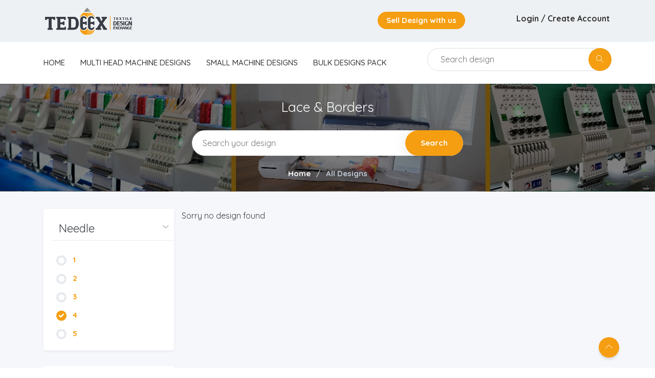

--- FILE ---
content_type: text/html; charset=UTF-8
request_url: https://tedeex.com/embroidery-design-category/lace--borders/&fil%5B%5D=42&fil%5B%5D=34
body_size: 6028
content:
<!DOCTYPE html>
<html lang="en">
<head>
<meta charset="UTF-8">

<!-- viewport meta -->
<meta http-equiv="X-UA-Compatible" content="IE=edge">
<meta name="viewport" content="width=device-width, initial-scale=1">
<title>Cut Work Lace & Border Machine Embroidery Designs</title>
<meta name="description" content="Cut Work Lace & Border for Saree, Punjabi Dress, Blouse, Kurti, Cushion cover, bed sheet embroidery design in EMB-DST-JEF-PES-VIP-XXX file format for Usha janome 450E, 550E, hsw Single head, bernina, Bernette, Pfaff, ricoma Embroidery machine" />
<meta name="keywords" content="Lace & Borders" />

<meta property="og:type" content="website"/>

<meta property="og:title" content="Cut Work Lace & Border Machine Embroidery Designs"/>
<meta property="og:url" content="https://tedeex.com/embroidery-design-category/lace--borders/&fil%5B%5D=42&fil%5B%5D=34"/>
<meta property="og:description" content="Cut Work Lace & Border for Saree, Punjabi Dress, Blouse, Kurti, Cushion cover, bed sheet embroidery design in EMB-DST-JEF-PES-VIP-XXX file format for Usha janome 450E, 550E, hsw Single head, bernina, Bernette, Pfaff, ricoma Embroidery machine"/>
<meta name="twitter:card" content="summary" />
<meta name="twitter:title" content="Cut Work Lace & Border Machine Embroidery Designs" />
<meta name="twitter:description" content="Cut Work Lace & Border for Saree, Punjabi Dress, Blouse, Kurti, Cushion cover, bed sheet embroidery design in EMB-DST-JEF-PES-VIP-XXX file format for Usha janome 450E, 550E, hsw Single head, bernina, Bernette, Pfaff, ricoma Embroidery machine" />
<meta property="og:image" content="https://tedeex.com/images/categories/2251658569682.png"/>
<meta property="og:image:width" content="600"/>
<meta property="og:image:height" content="315"/>

<meta name="twitter:image" content="https://tedeex.com/images/categories/2251658569682.png"/>
<meta name="twitter:image:width" content="600"/>
<meta name="twitter:image:height" content="315"/>

<base href="https://tedeex.com/">
<!-- inject:css -->
<link rel="stylesheet" href="css/animate.css">
<link rel="stylesheet" href="css/font-awesome.min.css">
<link rel="stylesheet" href="css/fontello.css">
<link rel="stylesheet" href="css/jquery-ui.css">
<link rel="stylesheet" href="css/lnr-icon.css">
<link rel="stylesheet" href="css/owl.carousel.css">
<link rel="stylesheet" href="css/slick.css">
<link rel="stylesheet" href="css/trumbowyg.min.css">
<link rel="stylesheet" href="css/bootstrap/bootstrap.min.css">
<link rel="stylesheet" href="style.css">
<!-- endinject -->

<!-- Favicon -->
<link rel="shortcut icon" href="images/favicon.ico" type="image/x-icon">
<link rel="icon" href="images/favicon.ico" type="image/x-icon">

<!-- Global site tag (gtag.js) - Google Analytics -->
<script async src="https://www.googletagmanager.com/gtag/js?id=UA-89162945-1"></script>
<script>
  window.dataLayer = window.dataLayer || [];
  function gtag(){dataLayer.push(arguments);}
  gtag('js', new Date());

  gtag('config', 'UA-89162945-1');
</script>

<!-- Pinterest Tag -->
<script>
!function(e){if(!window.pintrk){window.pintrk = function () {
window.pintrk.queue.push(Array.prototype.slice.call(arguments))};var
  n=window.pintrk;n.queue=[],n.version="3.0";var
  t=document.createElement("script");t.async=!0,t.src=e;var
  r=document.getElementsByTagName("script")[0];
  r.parentNode.insertBefore(t,r)}}("https://s.pinimg.com/ct/core.js");
pintrk('load', '2613675721316', {em: '<user_email_address>'});
pintrk('page');
</script>
<noscript>
<img height="1" width="1" style="display:none;" alt=""
  src="https://ct.pinterest.com/v3/?event=init&tid=2613675721316&pd[em]=<hashed_email_address>&noscript=1" />
</noscript>
<!-- end Pinterest Tag -->


</head>

<body class="preload home1 mutlti-vendor">

<!-- ================================
    START MENU AREA
================================= --> 
<!-- start menu-area -->
<div class="menu-area"> 
  <!-- start .top-menu-area -->
  <div class="top-menu-area"> 
    <!-- start .container -->
    <div class="container"> 
      <!-- start .row -->
      <div class="row"> 
        <!-- start .col-md-3 -->
        <div class="col-lg-3 col-md-3 col-6 v_middle">
          <div class="logo"> <a href="index.php"> <img src="images/logo.png" alt="logo image" class="img-fluid"> </a> </div>
        </div>
        <!-- end /.col-md-3 --> 
        
        <!-- start .col-md-5 -->
        <div class="col-lg-8 offset-lg-1 col-md-9 col-6 v_middle"> 
          <!-- start .author-area -->
          <div class="author-area"> <a href="sell-with-us.php" class="author-area__seller-btn inline">Sell Design with us</a>
            <div class="author__notification_area">
              <ul>
                <li class="has_dropdown">
                                  </li>
              </ul>
            </div>
            <!--start .author__notification_area --> 
            
            <!--start .author-author__info-->
						<div class="author-author__info inline has_dropdown">
              <!-- <div class="author__avatar"> <img src="images/usr_avatar.png" alt=""> </div> -->
              <div class="autor__info">
                <p class="name"> Login / Create Account </p>                
              </div>
              <div class="dropdowns dropdown--author">
                <ul>
                  <li> <a href="login.php"> <span class="lnr lnr-user"></span>Login</a> </li>
                  <li> <a href="signup.php"> <span class="lnr lnr-exit"></span>Register</a> </li>
                </ul>
              </div>
            </div>
			            <!--end /.author-author__info--> 
          </div>
          <!-- end .author-area --> 
          
          <!-- author area restructured for mobile -->
          <div class="mobile_content "> <span class="lnr lnr-user menu_icon"></span> 
            
            <!-- offcanvas menu -->
            <div class="offcanvas-menu closed"> <span class="lnr lnr-cross close_menu"></span>
              <div class="author-author__info">
                				<div class="author__avatar v_middle"> <img src="images/usr_avatar.png" alt=""> </div>
                				<div class="autor__info v_middle">
                  <p class="name">  </p>
                  <p class="ammount"><i class="fa fa-inr" aria-hidden="true"></i></p>
                </div>
              </div>
              <!--end /.author-author__info-->
              
              <div class="author__notification_area">
                <ul>
                  <li> <a href="cart.php">
                    <div class="icon_wrap"> <span class="lnr lnr-cart"></span>  </div>
                    </a> </li>
                </ul>
              </div>
              <!--start .author__notification_area -->
              
              <div class="dropdowns dropdown--author">
                				<ul>
                  <li><a href="login.php"> <span class="lnr lnr-user"></span>Login</a> </li>
                  <li><a href="signup.php"> <span class="lnr lnr-exit"></span>Register</a> </li>
                </ul>
				              </div>
              <div class="text-center"> <a href="sell-with-us.php" class="author-area__seller-btn inline">Sell Design with us</a> </div>
            </div>
          </div>
          <!-- end /.mobile_content --> 
        </div>
        <!-- end /.col-md-5 --> 
      </div>
      <!-- end /.row --> 
    </div>
    <!-- end /.container --> 
  </div>
  <!-- end  --> 
  
  <!-- start .mainmenu_area -->
  <div class="mainmenu"> 
    <!-- start .container -->
    <div class="container"> 
      <!-- start .row-->
      <div class="row"> 
        <!-- start .col-md-12 -->
        <div class="col-md-12">
          <div class="navbar-header"> 
            <!-- start mainmenu__search -->
            <div class="mainmenu__search">
              <form action="search.php">
                <div class="searc-wrap">
                  <input type="text" required name="src" placeholder="Search design">
                  <button type="submit" class="search-wrap__btn"> <span class="lnr lnr-magnifier"></span> </button>
                </div>
              </form>
            </div>
            <!-- start mainmenu__search --> 
          </div>
          <nav class="navbar navbar-expand-md navbar-light mainmenu__menu">
            <button class="navbar-toggler" type="button" data-toggle="collapse" data-target="#navbarNav" aria-controls="navbarNav" aria-expanded="false"
                                aria-label="Toggle navigation"> <span class="navbar-toggler-icon"></span> </button>
            <!-- Collect the nav links, forms, and other content for toggling -->
            <div class="collapse navbar-collapse" id="navbarNav">
              <ul class="navbar-nav">
                <li> <a href="index.php">home</a> </li>
                				<li class="has_megamenu"> <a href="#">Multi Head Machine Designs</a>
                  <div class="dropdown_megamenu contained">
                    <div class="megamnu_module">
                      <div class="menu_items">
												<div class="menu_column">
                          <ul>
                            							<li><a href="https://tedeex.com/embroidery-design-category/saree-designs/">Saree Designs</a></li>                            
                            							<li><a href="https://tedeex.com/embroidery-design-category/two-four-six-sequin-designs/">Two Four Six Sequin Designs</a></li>                            
                            							<li><a href="https://tedeex.com/embroidery-design-category/cord-set-designs/">Cord Set Designs</a></li>                            
                            							<li><a href="https://tedeex.com/embroidery-design-category/anarkali--readymade-suit/">Anarkali & Readymade Suit</a></li>                            
                            							<li><a href="https://tedeex.com/embroidery-design-category/lehengha-designs/">Lehengha Designs</a></li>                            
                            							<li><a href="https://tedeex.com/embroidery-design-category/neck--gala/">Neck & Gala</a></li>                            
                            							<li><a href="https://tedeex.com/embroidery-design-category/long-suit--duppata/">Long Suit & Duppata</a></li>                            
                            							<li><a href="https://tedeex.com/embroidery-design-category/fancy-kurti/">Fancy Kurti</a></li>                            
                            							<li><a href="https://tedeex.com/embroidery-design-category/daman-top--dupatta/">Daman Top & Dupatta</a></li>                            
                            							<li><a href="https://tedeex.com/embroidery-design-category/punjabi-dress--suit/">Punjabi Dress & Suit</a></li>                            
                             
						  </ul>
                        </div>
												<div class="menu_column">
                          <ul>
                            							<li><a href="https://tedeex.com/embroidery-design-category/all-over-garment/">All over Garment</a></li>                            
                            							<li><a href="https://tedeex.com/embroidery-design-category/lace--border/">Lace & Border</a></li>                            
                            							<li><a href="https://tedeex.com/embroidery-design-category/blouse--choli/">Blouse & Choli</a></li>                            
                            							<li><a href="https://tedeex.com/embroidery-design-category/south-indian-blouse-designs/">South Indian Blouse Designs</a></li>                            
                            							<li><a href="https://tedeex.com/embroidery-design-category/rajasthani-lehengha/">Rajasthani Lehengha</a></li>                            
                            							<li><a href="https://tedeex.com/embroidery-design-category/butta/">Butta</a></li>                            
                            							<li><a href="https://tedeex.com/embroidery-design-category/agbada-embroidery-design/">Agbada Embroidery Design</a></li>                            
                            							<li><a href="https://tedeex.com/embroidery-design-category/duppata/">Duppata</a></li>                            
                            							<li><a href="https://tedeex.com/embroidery-design-category/mens-neck--kurta/">Men's Neck & Kurta</a></li>                            
                            							<li><a href="https://tedeex.com/embroidery-design-category/beads-and-sequin-designs/">Beads and Sequin Designs</a></li>                            
                             
						  </ul>
                        </div>
												                      </div>
                    </div>
                  </div>
                </li>
								<li class="has_megamenu"> <a href="#">Small Machine Designs</a>
                  <div class="dropdown_megamenu contained">
                    <div class="megamnu_module">
                      <div class="menu_items">
												<div class="menu_column">
                          <ul>
                            							<li><a href="https://tedeex.com/embroidery-design-category/splitted-blouse-designs/">Splitted Blouse Designs</a></li>                            
                            							<li><a href="https://tedeex.com/embroidery-design-category/punjabi-suit-designs/">Punjabi Suit Designs</a></li>                            
                            							<li><a href="https://tedeex.com/embroidery-design-category/splitted-neck/">Splitted Neck</a></li>                            
                            							<li><a href="https://tedeex.com/embroidery-design-category/border--corner-set/">Border & Corner Set</a></li>                            
                            							<li><a href="https://tedeex.com/embroidery-design-category/lace--borders/">Lace & Borders</a></li>                            
                            							<li><a href="https://tedeex.com/embroidery-design-category/creative-figure--butta/">Creative Figure & Butta</a></li>                            
                            							<li><a href="https://tedeex.com/embroidery-design-category/womens-top--kurti/">Women's Top & Kurti</a></li>                            
                            							<li><a href="https://tedeex.com/embroidery-design-category/creative-designs/">Creative Designs</a></li>                            
                            							<li><a href="https://tedeex.com/embroidery-design-category/all-over-designs/">All Over Designs</a></li>                            
                             
						  </ul>
                        </div>
												                      </div>
                    </div>
                  </div>
                </li>
								<li class="has_megamenu"> <a href="#">Bulk Designs Pack</a>
                  <div class="dropdown_megamenu contained">
                    <div class="megamnu_module">
                      <div class="menu_items">
												<div class="menu_column">
                          <ul>
                            							<li><a href="https://tedeex.com/embroidery-design-category/neck-designs/">Neck Designs</a></li>                            
                            							<li><a href="https://tedeex.com/embroidery-design-category/cutwork-border--corner/">Cutwork Border & Corner</a></li>                            
                            							<li><a href="https://tedeex.com/embroidery-design-category/blouse-designfull/">Blouse Design-Full</a></li>                            
                            							<li><a href="https://tedeex.com/embroidery-design-category/blouse-designsplitted/">Blouse Design-Splitted</a></li>                            
                            							<li><a href="https://tedeex.com/embroidery-design-category/flower-border--corner/">Flower Border & Corner</a></li>                            
                            							<li><a href="https://tedeex.com/embroidery-design-category/creative-flowers--butta/">Creative Flowers & Butta</a></li>                            
                            							<li><a href="https://tedeex.com/embroidery-design-category/figure-butta/">Figure Butta</a></li>                            
                             
						  </ul>
                        </div>
												                      </div>
                    </div>
                  </div>
                </li>
								                
              </ul>
            </div>
            <!-- /.navbar-collapse --> 
          </nav>
        </div>
        <!-- end /.col-md-12 --> 
      </div>
      <!-- end /.row--> 
    </div>
    <!-- start .container --> 
  </div>
  <!-- end /.mainmenu-->

  <!-- start .mainmenu_area -->
  <div style="display:none;" id="sticky_mainmenu" class="mainmenu"> 
    <!-- start .container -->
    <div class="container"> 
      <!-- start .row-->
      <div class="row"> 
        <!-- start .col-md-12 -->
        <div class="col-md-12">          
          <nav class="navbar navbar-expand-md navbar-light mainmenu__menu">
            <button class="navbar-toggler" type="button" data-toggle="collapse" data-target="#navbarNav" aria-controls="navbarNav" aria-expanded="false"
                                aria-label="Toggle navigation"> <span class="navbar-toggler-icon"></span> </button>
            <!-- Collect the nav links, forms, and other content for toggling -->
            <div class="collapse navbar-collapse" id="navbarNav">
              <ul class="navbar-nav">
                <li> <a href="index.php"> <img src="images/logo.png" alt="logo image" class="img-fluid"> </a> </li>
				<li> <a href="index.php">home</a> </li>
                				<li class="has_megamenu"> <a href="#">Multi Head Machine Designs</a>
                  <div class="dropdown_megamenu contained">
                    <div class="megamnu_module">
                      <div class="menu_items">
												<div class="menu_column">
                          <ul>
                            							<li><a href="https://tedeex.com/embroidery-design-category/saree-designs/">Saree Designs</a></li>                            
                            							<li><a href="https://tedeex.com/embroidery-design-category/two-four-six-sequin-designs/">Two Four Six Sequin Designs</a></li>                            
                            							<li><a href="https://tedeex.com/embroidery-design-category/cord-set-designs/">Cord Set Designs</a></li>                            
                            							<li><a href="https://tedeex.com/embroidery-design-category/anarkali--readymade-suit/">Anarkali & Readymade Suit</a></li>                            
                            							<li><a href="https://tedeex.com/embroidery-design-category/lehengha-designs/">Lehengha Designs</a></li>                            
                            							<li><a href="https://tedeex.com/embroidery-design-category/neck--gala/">Neck & Gala</a></li>                            
                            							<li><a href="https://tedeex.com/embroidery-design-category/long-suit--duppata/">Long Suit & Duppata</a></li>                            
                            							<li><a href="https://tedeex.com/embroidery-design-category/fancy-kurti/">Fancy Kurti</a></li>                            
                            							<li><a href="https://tedeex.com/embroidery-design-category/daman-top--dupatta/">Daman Top & Dupatta</a></li>                            
                            							<li><a href="https://tedeex.com/embroidery-design-category/punjabi-dress--suit/">Punjabi Dress & Suit</a></li>                            
                             
						  </ul>
                        </div>
												<div class="menu_column">
                          <ul>
                            							<li><a href="https://tedeex.com/embroidery-design-category/all-over-garment/">All over Garment</a></li>                            
                            							<li><a href="https://tedeex.com/embroidery-design-category/lace--border/">Lace & Border</a></li>                            
                            							<li><a href="https://tedeex.com/embroidery-design-category/blouse--choli/">Blouse & Choli</a></li>                            
                            							<li><a href="https://tedeex.com/embroidery-design-category/south-indian-blouse-designs/">South Indian Blouse Designs</a></li>                            
                            							<li><a href="https://tedeex.com/embroidery-design-category/rajasthani-lehengha/">Rajasthani Lehengha</a></li>                            
                            							<li><a href="https://tedeex.com/embroidery-design-category/butta/">Butta</a></li>                            
                            							<li><a href="https://tedeex.com/embroidery-design-category/agbada-embroidery-design/">Agbada Embroidery Design</a></li>                            
                            							<li><a href="https://tedeex.com/embroidery-design-category/duppata/">Duppata</a></li>                            
                            							<li><a href="https://tedeex.com/embroidery-design-category/mens-neck--kurta/">Men's Neck & Kurta</a></li>                            
                            							<li><a href="https://tedeex.com/embroidery-design-category/beads-and-sequin-designs/">Beads and Sequin Designs</a></li>                            
                             
						  </ul>
                        </div>
												                      </div>
                    </div>
                  </div>
                </li>
								<li class="has_megamenu"> <a href="#">Small Machine Designs</a>
                  <div class="dropdown_megamenu contained">
                    <div class="megamnu_module">
                      <div class="menu_items">
												<div class="menu_column">
                          <ul>
                            							<li><a href="https://tedeex.com/embroidery-design-category/splitted-blouse-designs/">Splitted Blouse Designs</a></li>                            
                            							<li><a href="https://tedeex.com/embroidery-design-category/punjabi-suit-designs/">Punjabi Suit Designs</a></li>                            
                            							<li><a href="https://tedeex.com/embroidery-design-category/splitted-neck/">Splitted Neck</a></li>                            
                            							<li><a href="https://tedeex.com/embroidery-design-category/border--corner-set/">Border & Corner Set</a></li>                            
                            							<li><a href="https://tedeex.com/embroidery-design-category/lace--borders/">Lace & Borders</a></li>                            
                            							<li><a href="https://tedeex.com/embroidery-design-category/creative-figure--butta/">Creative Figure & Butta</a></li>                            
                            							<li><a href="https://tedeex.com/embroidery-design-category/womens-top--kurti/">Women's Top & Kurti</a></li>                            
                            							<li><a href="https://tedeex.com/embroidery-design-category/creative-designs/">Creative Designs</a></li>                            
                            							<li><a href="https://tedeex.com/embroidery-design-category/all-over-designs/">All Over Designs</a></li>                            
                             
						  </ul>
                        </div>
												                      </div>
                    </div>
                  </div>
                </li>
								<li class="has_megamenu"> <a href="#">Bulk Designs Pack</a>
                  <div class="dropdown_megamenu contained">
                    <div class="megamnu_module">
                      <div class="menu_items">
												<div class="menu_column">
                          <ul>
                            							<li><a href="https://tedeex.com/embroidery-design-category/neck-designs/">Neck Designs</a></li>                            
                            							<li><a href="https://tedeex.com/embroidery-design-category/cutwork-border--corner/">Cutwork Border & Corner</a></li>                            
                            							<li><a href="https://tedeex.com/embroidery-design-category/blouse-designfull/">Blouse Design-Full</a></li>                            
                            							<li><a href="https://tedeex.com/embroidery-design-category/blouse-designsplitted/">Blouse Design-Splitted</a></li>                            
                            							<li><a href="https://tedeex.com/embroidery-design-category/flower-border--corner/">Flower Border & Corner</a></li>                            
                            							<li><a href="https://tedeex.com/embroidery-design-category/creative-flowers--butta/">Creative Flowers & Butta</a></li>                            
                            							<li><a href="https://tedeex.com/embroidery-design-category/figure-butta/">Figure Butta</a></li>                            
                             
						  </ul>
                        </div>
												                      </div>
                    </div>
                  </div>
                </li>
								                
              </ul>
            </div>
            <!-- /.navbar-collapse --> 
          </nav>
        </div>
        <!-- end /.col-md-12 --> 
      </div>
      <!-- end /.row--> 
    </div>
    <!-- start .container --> 
  </div>
  <!-- end /.mainmenu-->		

  
</div>
<!-- end /.menu-area --> 
<!--============== END MENU AREA =====================-->
<section class="search-wrapper">
  <div class="search-area2 bgimage">
        <div class="bg_image_holder mobile_hide"> <img src="https://tedeex.com/images/saree_cat_banner.jpg" alt=""> </div>
    <div class="container content_above mobile_hide">
      <div class="row">
        <div class="col-md-8 offset-md-2">
          <div class="search">
			            <div class="search__title">
              <h3> Lace & Borders</h3>
            </div>
            <div class="search__field">
              <form action="/embroidery-design-category/lace--borders/&fil%5B%5D=42&fil%5B%5D=34" method="get">
                <input type="hidden" name="cid" value="23" />
				<div class="field-wrapper">
                  <input class="relative-field rounded" type="text" required name="src" placeholder="Search your design">
                  <button class="btn btn--round" type="submit">Search</button>
                </div>
              </form>
            </div>
            <div class="breadcrumb">
              <ul>
                <li> <a href="index.php">Home</a> </li>
                <li class="active"> <a href="javascript:void(0);">All Designs</a> </li>
              </ul>
            </div>
          </div>
        </div>
      </div>
      <!-- end /.row --> 
    </div>
    <!-- end /.container --> 
  </div>
  <!-- end /.search-area2 --> 
</section>
<!--================================
        END SEARCH AREA
    =================================--> 

<!--================================
        START PRODUCTS AREA
    =================================-->
<section class="products section--padding2"> 
  <!-- start container -->
  <div class="container"> 
    <!-- start .row -->
    <div class="row"> 
      <!-- start .col-md-3 -->
      <div class="col-lg-3"> 
        <!-- start aside -->
		<aside class="sidebar product--sidebar desktop_hide">          
                    <div class="sidebar-card card--filter"> <a style="padding: 10px 10px 10px 15px;" class="card-title collapsed" href="#collapsecat_3" role="button" data-toggle="collapse" aria-expanded="false" aria-controls="collapsecat_3">
            <h4>Needle <span class="lnr lnr-chevron-down"></span> </h4>
            </a>
            <div class="prodfilter collapsible-content collapse" id="collapsecat_3">
              <ul class="card-content">
                				<li>
                  <div class="custom-checkbox2">
                    <input type="checkbox"   id="opt31" class="filter_opt" name="filter_opt[]">
                    <label for="opt31"><a href="/embroidery-design-category/lace--borders/&fil%5B%5D=42&fil%5B%5D=34&fil[]=31"> <span class="circle"></span>1</a></label>
                  </div>
                </li>
                				<li>
                  <div class="custom-checkbox2">
                    <input type="checkbox"   id="opt32" class="filter_opt" name="filter_opt[]">
                    <label for="opt32"><a href="/embroidery-design-category/lace--borders/&fil%5B%5D=42&fil%5B%5D=34&fil[]=32"> <span class="circle"></span>2</a></label>
                  </div>
                </li>
                				<li>
                  <div class="custom-checkbox2">
                    <input type="checkbox"   id="opt33" class="filter_opt" name="filter_opt[]">
                    <label for="opt33"><a href="/embroidery-design-category/lace--borders/&fil%5B%5D=42&fil%5B%5D=34&fil[]=33"> <span class="circle"></span>3</a></label>
                  </div>
                </li>
                				<li>
                  <div class="custom-checkbox2">
                    <input type="checkbox" checked  id="opt34" class="filter_opt" name="filter_opt[]">
                    <label for="opt34"><a href="/embroidery-design-category/lace--borders/&fil%5B%5D=42&fil%5B%5D=34"> <span class="circle"></span>4</a></label>
                  </div>
                </li>
                				<li>
                  <div class="custom-checkbox2">
                    <input type="checkbox"   id="opt35" class="filter_opt" name="filter_opt[]">
                    <label for="opt35"><a href="/embroidery-design-category/lace--borders/&fil%5B%5D=42&fil%5B%5D=34&fil[]=35"> <span class="circle"></span>5</a></label>
                  </div>
                </li>
                				<li>
                  <div class="custom-checkbox2">
                    <input type="checkbox"   id="opt36" class="filter_opt" name="filter_opt[]">
                    <label for="opt36"><a href="/embroidery-design-category/lace--borders/&fil%5B%5D=42&fil%5B%5D=34&fil[]=36"> <span class="circle"></span>6</a></label>
                  </div>
                </li>
                				<li>
                  <div class="custom-checkbox2">
                    <input type="checkbox"   id="opt37" class="filter_opt" name="filter_opt[]">
                    <label for="opt37"><a href="/embroidery-design-category/lace--borders/&fil%5B%5D=42&fil%5B%5D=34&fil[]=37"> <span class="circle"></span>7</a></label>
                  </div>
                </li>
                				<li>
                  <div class="custom-checkbox2">
                    <input type="checkbox"   id="opt38" class="filter_opt" name="filter_opt[]">
                    <label for="opt38"><a href="/embroidery-design-category/lace--borders/&fil%5B%5D=42&fil%5B%5D=34&fil[]=38"> <span class="circle"></span>8</a></label>
                  </div>
                </li>
                				<li>
                  <div class="custom-checkbox2">
                    <input type="checkbox"   id="opt39" class="filter_opt" name="filter_opt[]">
                    <label for="opt39"><a href="/embroidery-design-category/lace--borders/&fil%5B%5D=42&fil%5B%5D=34&fil[]=39"> <span class="circle"></span>9</a></label>
                  </div>
                </li>
                				<li>
                  <div class="custom-checkbox2">
                    <input type="checkbox"   id="opt40" class="filter_opt" name="filter_opt[]">
                    <label for="opt40"><a href="/embroidery-design-category/lace--borders/&fil%5B%5D=42&fil%5B%5D=34&fil[]=40"> <span class="circle"></span>10</a></label>
                  </div>
                </li>
                				<li>
                  <div class="custom-checkbox2">
                    <input type="checkbox"   id="opt41" class="filter_opt" name="filter_opt[]">
                    <label for="opt41"><a href="/embroidery-design-category/lace--borders/&fil%5B%5D=42&fil%5B%5D=34&fil[]=41"> <span class="circle"></span>11</a></label>
                  </div>
                </li>
                				<li>
                  <div class="custom-checkbox2">
                    <input type="checkbox" checked  id="opt42" class="filter_opt" name="filter_opt[]">
                    <label for="opt42"><a href="/embroidery-design-category/lace--borders/&fil%5B%5D=42&fil%5B%5D=34"> <span class="circle"></span>12</a></label>
                  </div>
                </li>
                              </ul>
            </div>
          </div>
		            <div class="sidebar-card card--filter"> <a style="padding: 10px 10px 10px 15px;" class="card-title collapsed" href="#collapsecat_7" role="button" data-toggle="collapse" aria-expanded="false" aria-controls="collapsecat_7">
            <h4>Design Format <span class="lnr lnr-chevron-down"></span> </h4>
            </a>
            <div class="prodfilter collapsible-content collapse" id="collapsecat_7">
              <ul class="card-content">
                				<li>
                  <div class="custom-checkbox2">
                    <input type="checkbox"   id="opt57" class="filter_opt" name="filter_opt[]">
                    <label for="opt57"><a href="/embroidery-design-category/lace--borders/&fil%5B%5D=42&fil%5B%5D=34&fil[]=57"> <span class="circle"></span>EMB</a></label>
                  </div>
                </li>
                				<li>
                  <div class="custom-checkbox2">
                    <input type="checkbox"   id="opt58" class="filter_opt" name="filter_opt[]">
                    <label for="opt58"><a href="/embroidery-design-category/lace--borders/&fil%5B%5D=42&fil%5B%5D=34&fil[]=58"> <span class="circle"></span>DST</a></label>
                  </div>
                </li>
                				<li>
                  <div class="custom-checkbox2">
                    <input type="checkbox"   id="opt59" class="filter_opt" name="filter_opt[]">
                    <label for="opt59"><a href="/embroidery-design-category/lace--borders/&fil%5B%5D=42&fil%5B%5D=34&fil[]=59"> <span class="circle"></span>JEF</a></label>
                  </div>
                </li>
                				<li>
                  <div class="custom-checkbox2">
                    <input type="checkbox"   id="opt60" class="filter_opt" name="filter_opt[]">
                    <label for="opt60"><a href="/embroidery-design-category/lace--borders/&fil%5B%5D=42&fil%5B%5D=34&fil[]=60"> <span class="circle"></span>PES</a></label>
                  </div>
                </li>
                				<li>
                  <div class="custom-checkbox2">
                    <input type="checkbox"   id="opt133" class="filter_opt" name="filter_opt[]">
                    <label for="opt133"><a href="/embroidery-design-category/lace--borders/&fil%5B%5D=42&fil%5B%5D=34&fil[]=133"> <span class="circle"></span>DHP</a></label>
                  </div>
                </li>
                				<li>
                  <div class="custom-checkbox2">
                    <input type="checkbox"   id="opt126" class="filter_opt" name="filter_opt[]">
                    <label for="opt126"><a href="/embroidery-design-category/lace--borders/&fil%5B%5D=42&fil%5B%5D=34&fil[]=126"> <span class="circle"></span>PEC</a></label>
                  </div>
                </li>
                				<li>
                  <div class="custom-checkbox2">
                    <input type="checkbox"   id="opt125" class="filter_opt" name="filter_opt[]">
                    <label for="opt125"><a href="/embroidery-design-category/lace--borders/&fil%5B%5D=42&fil%5B%5D=34&fil[]=125"> <span class="circle"></span>VIP</a></label>
                  </div>
                </li>
                				<li>
                  <div class="custom-checkbox2">
                    <input type="checkbox"   id="opt127" class="filter_opt" name="filter_opt[]">
                    <label for="opt127"><a href="/embroidery-design-category/lace--borders/&fil%5B%5D=42&fil%5B%5D=34&fil[]=127"> <span class="circle"></span>VP3</a></label>
                  </div>
                </li>
                				<li>
                  <div class="custom-checkbox2">
                    <input type="checkbox"   id="opt128" class="filter_opt" name="filter_opt[]">
                    <label for="opt128"><a href="/embroidery-design-category/lace--borders/&fil%5B%5D=42&fil%5B%5D=34&fil[]=128"> <span class="circle"></span>XXX</a></label>
                  </div>
                </li>
                				<li>
                  <div class="custom-checkbox2">
                    <input type="checkbox"   id="opt129" class="filter_opt" name="filter_opt[]">
                    <label for="opt129"><a href="/embroidery-design-category/lace--borders/&fil%5B%5D=42&fil%5B%5D=34&fil[]=129"> <span class="circle"></span>HUS</a></label>
                  </div>
                </li>
                				<li>
                  <div class="custom-checkbox2">
                    <input type="checkbox"   id="opt130" class="filter_opt" name="filter_opt[]">
                    <label for="opt130"><a href="/embroidery-design-category/lace--borders/&fil%5B%5D=42&fil%5B%5D=34&fil[]=130"> <span class="circle"></span>SEW</a></label>
                  </div>
                </li>
                              </ul>
            </div>
          </div>
		            <!-- end /.sidebar-card -->
                  
          <!-- end /.sidebar-card --> 
        </aside>
		
        <aside class="sidebar product--sidebar mobile_hide">          
                    <div class="sidebar-card card--filter"> <a style="padding: 10px 10px 10px 15px;" class="card-title collapsed" href="#collapsecat_3" role="button" data-toggle="collapse" aria-expanded="true" aria-controls="collapsecat_3">
            <h4>Needle <span class="lnr lnr-chevron-down"></span> </h4>
            </a>
            <div class="prodfilter collapsible-content collapse show" id="collapsecat_3">
              <ul class="card-content">
                				<li>
                  <div class="custom-checkbox2">
                    <input type="checkbox"   id="opt31" class="filter_opt" name="filter_opt[]">
                    <label for="opt31"><a href="/embroidery-design-category/lace--borders/&fil%5B%5D=42&fil%5B%5D=34&fil[]=31"> <span class="circle"></span>1</a></label>
                  </div>
                </li>
                				<li>
                  <div class="custom-checkbox2">
                    <input type="checkbox"   id="opt32" class="filter_opt" name="filter_opt[]">
                    <label for="opt32"><a href="/embroidery-design-category/lace--borders/&fil%5B%5D=42&fil%5B%5D=34&fil[]=32"> <span class="circle"></span>2</a></label>
                  </div>
                </li>
                				<li>
                  <div class="custom-checkbox2">
                    <input type="checkbox"   id="opt33" class="filter_opt" name="filter_opt[]">
                    <label for="opt33"><a href="/embroidery-design-category/lace--borders/&fil%5B%5D=42&fil%5B%5D=34&fil[]=33"> <span class="circle"></span>3</a></label>
                  </div>
                </li>
                				<li>
                  <div class="custom-checkbox2">
                    <input type="checkbox" checked  id="opt34" class="filter_opt" name="filter_opt[]">
                    <label for="opt34"><a href="/embroidery-design-category/lace--borders/&fil%5B%5D=42&fil%5B%5D=34"> <span class="circle"></span>4</a></label>
                  </div>
                </li>
                				<li>
                  <div class="custom-checkbox2">
                    <input type="checkbox"   id="opt35" class="filter_opt" name="filter_opt[]">
                    <label for="opt35"><a href="/embroidery-design-category/lace--borders/&fil%5B%5D=42&fil%5B%5D=34&fil[]=35"> <span class="circle"></span>5</a></label>
                  </div>
                </li>
                				<li>
                  <div class="custom-checkbox2">
                    <input type="checkbox"   id="opt36" class="filter_opt" name="filter_opt[]">
                    <label for="opt36"><a href="/embroidery-design-category/lace--borders/&fil%5B%5D=42&fil%5B%5D=34&fil[]=36"> <span class="circle"></span>6</a></label>
                  </div>
                </li>
                				<li>
                  <div class="custom-checkbox2">
                    <input type="checkbox"   id="opt37" class="filter_opt" name="filter_opt[]">
                    <label for="opt37"><a href="/embroidery-design-category/lace--borders/&fil%5B%5D=42&fil%5B%5D=34&fil[]=37"> <span class="circle"></span>7</a></label>
                  </div>
                </li>
                				<li>
                  <div class="custom-checkbox2">
                    <input type="checkbox"   id="opt38" class="filter_opt" name="filter_opt[]">
                    <label for="opt38"><a href="/embroidery-design-category/lace--borders/&fil%5B%5D=42&fil%5B%5D=34&fil[]=38"> <span class="circle"></span>8</a></label>
                  </div>
                </li>
                				<li>
                  <div class="custom-checkbox2">
                    <input type="checkbox"   id="opt39" class="filter_opt" name="filter_opt[]">
                    <label for="opt39"><a href="/embroidery-design-category/lace--borders/&fil%5B%5D=42&fil%5B%5D=34&fil[]=39"> <span class="circle"></span>9</a></label>
                  </div>
                </li>
                				<li>
                  <div class="custom-checkbox2">
                    <input type="checkbox"   id="opt40" class="filter_opt" name="filter_opt[]">
                    <label for="opt40"><a href="/embroidery-design-category/lace--borders/&fil%5B%5D=42&fil%5B%5D=34&fil[]=40"> <span class="circle"></span>10</a></label>
                  </div>
                </li>
                				<li>
                  <div class="custom-checkbox2">
                    <input type="checkbox"   id="opt41" class="filter_opt" name="filter_opt[]">
                    <label for="opt41"><a href="/embroidery-design-category/lace--borders/&fil%5B%5D=42&fil%5B%5D=34&fil[]=41"> <span class="circle"></span>11</a></label>
                  </div>
                </li>
                				<li>
                  <div class="custom-checkbox2">
                    <input type="checkbox" checked  id="opt42" class="filter_opt" name="filter_opt[]">
                    <label for="opt42"><a href="/embroidery-design-category/lace--borders/&fil%5B%5D=42&fil%5B%5D=34"> <span class="circle"></span>12</a></label>
                  </div>
                </li>
                              </ul>
            </div>
          </div>
		            <div class="sidebar-card card--filter"> <a style="padding: 10px 10px 10px 15px;" class="card-title collapsed" href="#collapsecat_7" role="button" data-toggle="collapse" aria-expanded="true" aria-controls="collapsecat_7">
            <h4>Design Format <span class="lnr lnr-chevron-down"></span> </h4>
            </a>
            <div class="prodfilter collapsible-content collapse show" id="collapsecat_7">
              <ul class="card-content">
                				<li>
                  <div class="custom-checkbox2">
                    <input type="checkbox"   id="opt57" class="filter_opt" name="filter_opt[]">
                    <label for="opt57"><a href="/embroidery-design-category/lace--borders/&fil%5B%5D=42&fil%5B%5D=34&fil[]=57"> <span class="circle"></span>EMB</a></label>
                  </div>
                </li>
                				<li>
                  <div class="custom-checkbox2">
                    <input type="checkbox"   id="opt58" class="filter_opt" name="filter_opt[]">
                    <label for="opt58"><a href="/embroidery-design-category/lace--borders/&fil%5B%5D=42&fil%5B%5D=34&fil[]=58"> <span class="circle"></span>DST</a></label>
                  </div>
                </li>
                				<li>
                  <div class="custom-checkbox2">
                    <input type="checkbox"   id="opt59" class="filter_opt" name="filter_opt[]">
                    <label for="opt59"><a href="/embroidery-design-category/lace--borders/&fil%5B%5D=42&fil%5B%5D=34&fil[]=59"> <span class="circle"></span>JEF</a></label>
                  </div>
                </li>
                				<li>
                  <div class="custom-checkbox2">
                    <input type="checkbox"   id="opt60" class="filter_opt" name="filter_opt[]">
                    <label for="opt60"><a href="/embroidery-design-category/lace--borders/&fil%5B%5D=42&fil%5B%5D=34&fil[]=60"> <span class="circle"></span>PES</a></label>
                  </div>
                </li>
                				<li>
                  <div class="custom-checkbox2">
                    <input type="checkbox"   id="opt133" class="filter_opt" name="filter_opt[]">
                    <label for="opt133"><a href="/embroidery-design-category/lace--borders/&fil%5B%5D=42&fil%5B%5D=34&fil[]=133"> <span class="circle"></span>DHP</a></label>
                  </div>
                </li>
                				<li>
                  <div class="custom-checkbox2">
                    <input type="checkbox"   id="opt126" class="filter_opt" name="filter_opt[]">
                    <label for="opt126"><a href="/embroidery-design-category/lace--borders/&fil%5B%5D=42&fil%5B%5D=34&fil[]=126"> <span class="circle"></span>PEC</a></label>
                  </div>
                </li>
                				<li>
                  <div class="custom-checkbox2">
                    <input type="checkbox"   id="opt125" class="filter_opt" name="filter_opt[]">
                    <label for="opt125"><a href="/embroidery-design-category/lace--borders/&fil%5B%5D=42&fil%5B%5D=34&fil[]=125"> <span class="circle"></span>VIP</a></label>
                  </div>
                </li>
                				<li>
                  <div class="custom-checkbox2">
                    <input type="checkbox"   id="opt127" class="filter_opt" name="filter_opt[]">
                    <label for="opt127"><a href="/embroidery-design-category/lace--borders/&fil%5B%5D=42&fil%5B%5D=34&fil[]=127"> <span class="circle"></span>VP3</a></label>
                  </div>
                </li>
                				<li>
                  <div class="custom-checkbox2">
                    <input type="checkbox"   id="opt128" class="filter_opt" name="filter_opt[]">
                    <label for="opt128"><a href="/embroidery-design-category/lace--borders/&fil%5B%5D=42&fil%5B%5D=34&fil[]=128"> <span class="circle"></span>XXX</a></label>
                  </div>
                </li>
                				<li>
                  <div class="custom-checkbox2">
                    <input type="checkbox"   id="opt129" class="filter_opt" name="filter_opt[]">
                    <label for="opt129"><a href="/embroidery-design-category/lace--borders/&fil%5B%5D=42&fil%5B%5D=34&fil[]=129"> <span class="circle"></span>HUS</a></label>
                  </div>
                </li>
                				<li>
                  <div class="custom-checkbox2">
                    <input type="checkbox"   id="opt130" class="filter_opt" name="filter_opt[]">
                    <label for="opt130"><a href="/embroidery-design-category/lace--borders/&fil%5B%5D=42&fil%5B%5D=34&fil[]=130"> <span class="circle"></span>SEW</a></label>
                  </div>
                </li>
                              </ul>
            </div>
          </div>
		            <!-- end /.sidebar-card -->
                  
          <!-- end /.sidebar-card --> 
        </aside>
        <!-- end aside --> 
      </div>
      <!-- end /.col-md-3 --> 
      
      <!-- start col-md-9 -->
      <div class="col-lg-9">
        <div id="grid_prod_list_more" class="row product_list">
		  		  <p>Sorry no design found</p>
		          </div>
		      </div>
      <!-- end /.col-md-9 --> 
    </div>
    <!-- end /.row -->
    
    <!-- end /.row --> 
  </div>
  <!-- end /.container --> 
  
</section>

<!--==== START FOOTER AREA ======-->
<footer class="footer-area">
  <div class="footer-big"> 
    <!-- start .container -->
    <div class="container">
      <div class="row">
               
        <div class="col-lg-4 col-md-6">          
            <h4 class="footer-widget-title text--white">About TEDEEX</h4>
            <ul>
              <li> <a href="about-us.php">About us</a> </li>
              <li> <a href="contact.php">Contact us</a> </li>
              <li> <a href="term-and-conditions.php">Terms & Condition</a> </li>
              <li> <a href="privacy-policy.php">Privacy Policy</a> </li>
            </ul>                    
        </div>
        <!-- end /.col-md-5 -->
        
        <div class="col-lg-4 col-md-6">          
            <h4 class="footer-widget-title text--white">For Customer</h4>
            <ul>
              <li> <a href="buyer-faqs.php">Buyer FAQs</a> </li>
              <li> <a href="buyer-licence.php">Buyer Licence Agreement</a> </li>
              <li> <a href="cancellation_refund.php">Cancellation And Refund</a> </li>
            </ul>                   
        </div>
		<div class="col-lg-4 col-md-6">          
            <h4 class="footer-widget-title text--white">For Seller</h4>
            <ul>
              <li> <a href="sell-with-us.php">Sell Designs with us</a> </li>
              <li> <a href="seller-faqs.php">Seller FAQs</a> </li>
              <li> <a href="seller-licence.php">Seller Licence Agreement</a> </li>
            </ul>                    
        </div>
        <!-- end /.col-md-4 --> 
      </div>
      <!-- end /.row --> 
    </div>
    <!-- end /.container --> 
  </div>
  <!-- end /.footer-big -->
  
  <div class="mini-footer">
    <div class="container">
      <div class="row">
        <div class="col-md-6">
          <div class="copyright-text">
            <p>&copy; 2026 <a href="https://tedeex.com/">TEDEEX</a>. All rights reserved.</p>
          </div>
          <div class="go_top"> <span class="lnr lnr-chevron-up"></span> </div>
        </div>
		<div class="col-md-6">
		<div class="copyright-text">
            <p>We Using Safe Payment For &nbsp;&nbsp; <img src="https://tedeex.com/images/payment_icon.png" alt="We Using Safe Payment For"></p>
          </div>
		</div>
      </div>
    </div>
  </div>
</footer>
<!--======= END FOOTER AREA ==================--> 
<!-- inject:js --> 
<script src="js/vendor/jquery/jquery-1.12.3.js"></script> 
<script src="js/vendor/jquery/popper.min.js"></script> 
<script src="js/vendor/jquery/uikit.min.js"></script> 
<script src="js/vendor/bootstrap.min.js"></script> 
<script src="js/vendor/chart.bundle.min.js"></script> 
<script src="js/vendor/grid.min.js"></script> 
<script src="js/vendor/jquery-ui.min.js"></script> 
<script src="js/vendor/jquery.barrating.min.js"></script> 
<script src="js/vendor/jquery.countdown.min.js"></script> 
<script src="js/vendor/jquery.counterup.min.js"></script> 
<script src="js/vendor/jquery.easing1.3.js"></script> 
<script src="js/vendor/owl.carousel.min.js"></script> 
<script src="js/vendor/slick.min.js"></script> 
<script src="js/vendor/tether.min.js"></script> 
<script src="js/vendor/trumbowyg.min.js"></script> 
<script src="js/vendor/waypoints.min.js"></script> 
<script src="js/dashboard.js"></script> 
<script src="js/main.js"></script> 
<!-- <script src="js/map.js"></script> -->
<!-- endinject -->
<script>
jQuery( document ).ready(function() {
	$('.remove_from_cart').on('click', function(){
		var id = $(this).attr("data-id");
		if (confirm('Are you sure?')) {
		$.ajax({
			type: "POST",
			url: 'process-action.php',
			data: {id: id,'do':'remove_cart_prod'},
			success: function(data){
				location.reload(true);			
			}
		});
		}
	});
	$(document).bind("contextmenu", function (e) {
        e.preventDefault();
    }); 
});
</script>
</body></html><script>
function getresult() {
	var pagel = $("#grid_prod_list_more").height();
	var page_num = parseInt($(".pagenum").val()) + 1;
	$.ajax({
		url: 'process-action.php',
		type: "POST",
		data:  {'do' : 'product_paggi_list', cid: 23, perpage:20, page_num:page_num, swhere:" AND ((CONCAT(',',filter_group,',') REGEXP ',42,')  AND (CONCAT(',',filter_group,',') REGEXP ',34,') )", qsort:''},		
		success: function(data){
			$("#grid_prod_list_more").append(data);
			$('html, body').animate({
				scrollTop: pagel
			}, 2000);
			$(".pagenum").val(page_num);
			if(data == ''){			
			$('#pagination').hide();
			}
		},
		error: function(){} 	        
   });
}
</script>